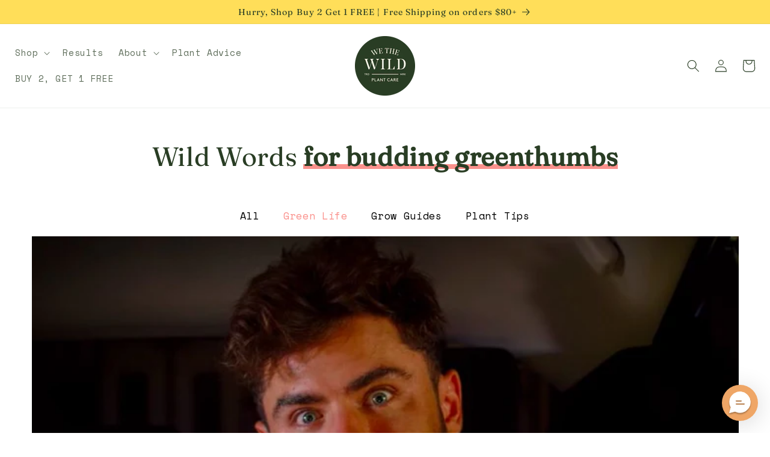

--- FILE ---
content_type: text/javascript; charset=utf-8
request_url: https://wethewild.co/web-pixels@fcfee988w5aeb613cpc8e4bc33m6693e112/web-pixel-245694627@7f2de0ecb6b420d2fa07cf04a37a4dbf/sandbox/worker.modern.js
body_size: -622
content:
importScripts('https://wethewild.co/cdn/wpm/sfcfee988w5aeb613cpc8e4bc33m6693e112m.js');
globalThis.shopify = self.webPixelsManager.createShopifyExtend('245694627', 'APP');
importScripts('/web-pixels/strict/app/web-pixel-245694627@7f2de0ecb6b420d2fa07cf04a37a4dbf.js');


--- FILE ---
content_type: text/javascript; charset=utf-8
request_url: https://wethewild.co/web-pixels@fcfee988w5aeb613cpc8e4bc33m6693e112/web-pixel-1223458979@34ad157958823915625854214640f0bf/sandbox/worker.modern.js
body_size: -611
content:
importScripts('https://wethewild.co/cdn/wpm/sfcfee988w5aeb613cpc8e4bc33m6693e112m.js');
globalThis.shopify = self.webPixelsManager.createShopifyExtend('1223458979', 'APP');
importScripts('/web-pixels/strict/app/web-pixel-1223458979@34ad157958823915625854214640f0bf.js');


--- FILE ---
content_type: text/javascript; charset=utf-8
request_url: https://wethewild.co/web-pixels@fcfee988w5aeb613cpc8e4bc33m6693e112/web-pixel-2005893283@524f6c1ee37bacdca7657a665bdca589/sandbox/worker.modern.js
body_size: -883
content:
importScripts('https://wethewild.co/cdn/wpm/sfcfee988w5aeb613cpc8e4bc33m6693e112m.js');
globalThis.shopify = self.webPixelsManager.createShopifyExtend('2005893283', 'APP');
importScripts('/web-pixels/strict/app/web-pixel-2005893283@524f6c1ee37bacdca7657a665bdca589.js');


--- FILE ---
content_type: text/javascript; charset=utf-8
request_url: https://wethewild.co/web-pixels@fcfee988w5aeb613cpc8e4bc33m6693e112/web-pixel-129237155@18031546ee651571ed29edbe71a3550b/sandbox/worker.modern.js
body_size: -679
content:
importScripts('https://wethewild.co/cdn/wpm/sfcfee988w5aeb613cpc8e4bc33m6693e112m.js');
globalThis.shopify = self.webPixelsManager.createShopifyExtend('129237155', 'APP');
importScripts('/web-pixels/strict/app/web-pixel-129237155@18031546ee651571ed29edbe71a3550b.js');
